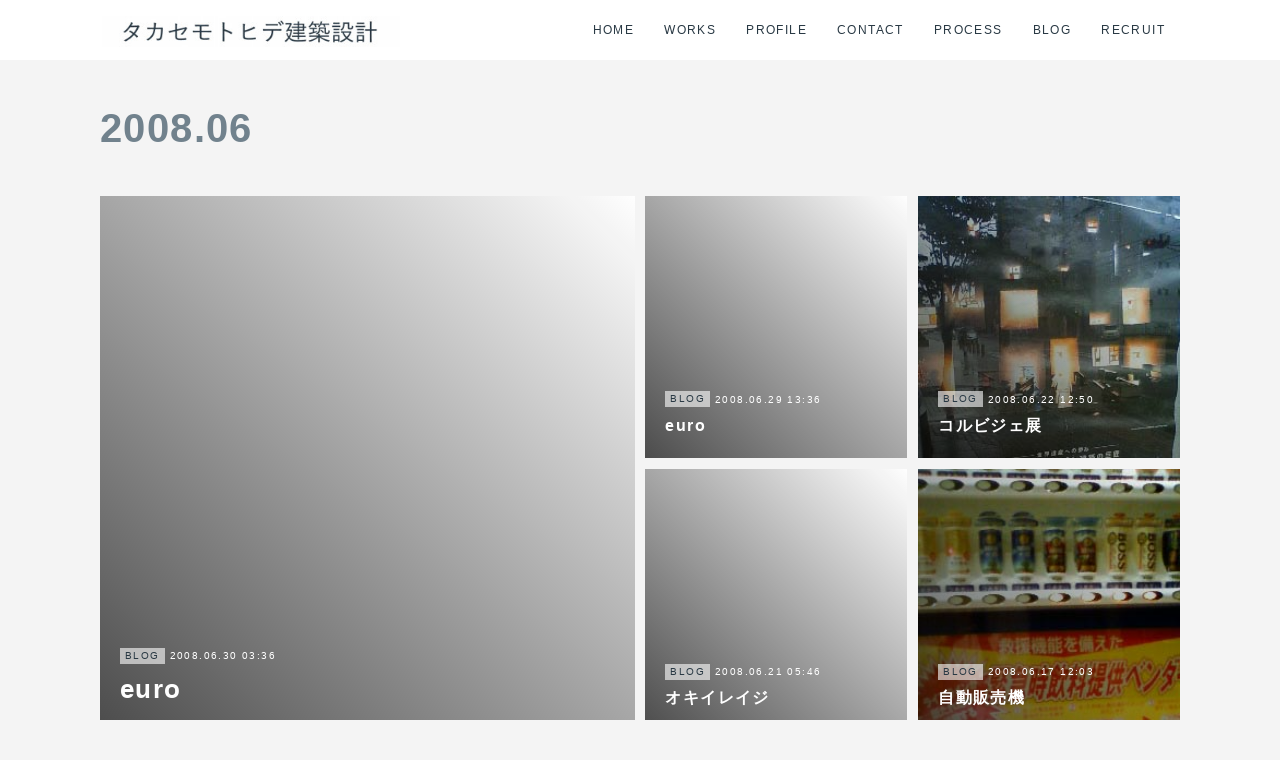

--- FILE ---
content_type: text/html; charset=utf-8
request_url: https://www.takasemo.com/posts/archives/2008/06
body_size: 10828
content:
<!doctype html>

            <html lang="ja" data-reactroot=""><head><meta charSet="UTF-8"/><meta http-equiv="X-UA-Compatible" content="IE=edge"/><meta name="viewport" content="width=device-width,user-scalable=no,initial-scale=1.0,minimum-scale=1.0,maximum-scale=1.0"/><title data-react-helmet="true">2008年06月の記事一覧 | タカセモトヒデ建築設計</title><link data-react-helmet="true" rel="canonical" href="https://www.takasemo.com/posts/archives/2008/06"/><meta name="description" content="2008年6月の一覧。euro - トーレスはやっ！やっぱりオランダVSスペインが見たかったなぁ・・・。"/><meta property="fb:app_id" content="522776621188656"/><meta property="og:url" content="https://www.takasemo.com/posts/archives/2008/06"/><meta property="og:type" content="website"/><meta property="og:title" content="2008年6月の記事"/><meta property="og:description" content="2008年6月の一覧。euro - トーレスはやっ！やっぱりオランダVSスペインが見たかったなぁ・・・。"/><meta property="og:image" content="https://cdn.amebaowndme.com/madrid-prd/madrid-web/images/sites/1197566/5b26f97c3769873814d9e2572ac18122_624e71d630bf1f500b3152d434e945dc.jpg"/><meta property="og:site_name" content="タカセモトヒデ建築設計"/><meta property="og:locale" content="ja_JP"/><meta name="twitter:card" content="summary"/><meta name="twitter:site" content="@amebaownd"/><meta name="twitter:title" content="2008年6月の記事 | タカセモトヒデ建築設計"/><meta name="twitter:description" content="2008年6月の一覧。euro - トーレスはやっ！やっぱりオランダVSスペインが見たかったなぁ・・・。"/><meta name="twitter:image" content="https://cdn.amebaowndme.com/madrid-prd/madrid-web/images/sites/1197566/4787c7ea33e93c543f01d7f6162eef98_62cc7dace48a2f6296c6487f4bbd057e.jpg"/><link rel="alternate" type="application/rss+xml" title="タカセモトヒデ建築設計" href="https://www.takasemo.com/rss.xml"/><link rel="alternate" type="application/atom+xml" title="タカセモトヒデ建築設計" href="https://www.takasemo.com/atom.xml"/><link rel="sitemap" type="application/xml" title="Sitemap" href="/sitemap.xml"/><link href="https://static.amebaowndme.com/madrid-frontend/css/user.min-a66be375c.css" rel="stylesheet" type="text/css"/><link href="https://static.amebaowndme.com/madrid-frontend/css/cell/index.min-a66be375c.css" rel="stylesheet" type="text/css"/><link rel="icon" href="https://cdn.amebaowndme.com/madrid-prd/madrid-web/images/sites/1197566/d2a3b87ccae143fa227a57fd7d760f1a_b7c66a5e450264010c9a6e6f216ce7e2.png?width=32&amp;height=32"/><link rel="apple-touch-icon" href="https://cdn.amebaowndme.com/madrid-prd/madrid-web/images/sites/1197566/d2a3b87ccae143fa227a57fd7d760f1a_b7c66a5e450264010c9a6e6f216ce7e2.png?width=180&amp;height=180"/><style id="site-colors" charSet="UTF-8">.u-nav-clr {
  color: #293944;
}
.u-nav-bdr-clr {
  border-color: #293944;
}
.u-nav-bg-clr {
  background-color: #ffffff;
}
.u-nav-bg-bdr-clr {
  border-color: #ffffff;
}
.u-site-clr {
  color: #293944;
}
.u-base-bg-clr {
  background-color: #f4f4f4;
}
.u-btn-clr {
  color: #ffffff;
}
.u-btn-clr:hover,
.u-btn-clr--active {
  color: rgba(255,255,255, 0.7);
}
.u-btn-clr--disabled,
.u-btn-clr:disabled {
  color: rgba(255,255,255, 0.5);
}
.u-btn-bdr-clr {
  border-color: #93a2ac;
}
.u-btn-bdr-clr:hover,
.u-btn-bdr-clr--active {
  border-color: rgba(147,162,172, 0.7);
}
.u-btn-bdr-clr--disabled,
.u-btn-bdr-clr:disabled {
  border-color: rgba(147,162,172, 0.5);
}
.u-btn-bg-clr {
  background-color: #93a2ac;
}
.u-btn-bg-clr:hover,
.u-btn-bg-clr--active {
  background-color: rgba(147,162,172, 0.7);
}
.u-btn-bg-clr--disabled,
.u-btn-bg-clr:disabled {
  background-color: rgba(147,162,172, 0.5);
}
.u-txt-clr {
  color: #293944;
}
.u-txt-clr--lv1 {
  color: rgba(41,57,68, 0.7);
}
.u-txt-clr--lv2 {
  color: rgba(41,57,68, 0.5);
}
.u-txt-clr--lv3 {
  color: rgba(41,57,68, 0.3);
}
.u-txt-bg-clr {
  background-color: #e9ebec;
}
.u-lnk-clr,
.u-clr-area a {
  color: #3096cd;
}
.u-lnk-clr:visited,
.u-clr-area a:visited {
  color: rgba(48,150,205, 0.7);
}
.u-lnk-clr:hover,
.u-clr-area a:hover {
  color: rgba(48,150,205, 0.5);
}
.u-ttl-blk-clr {
  color: #71828d;
}
.u-ttl-blk-bdr-clr {
  border-color: #71828d;
}
.u-ttl-blk-bdr-clr--lv1 {
  border-color: #e2e6e8;
}
.u-bdr-clr {
  border-color: #ccd5db;
}
.u-acnt-bdr-clr {
  border-color: #71828d;
}
.u-acnt-bg-clr {
  background-color: #71828d;
}
body {
  background-color: #f4f4f4;
}
blockquote {
  color: rgba(41,57,68, 0.7);
  border-left-color: #ccd5db;
};</style><style id="user-css" charSet="UTF-8">;</style><style media="screen and (max-width: 800px)" id="user-sp-css" charSet="UTF-8">;</style><script>
              (function(i,s,o,g,r,a,m){i['GoogleAnalyticsObject']=r;i[r]=i[r]||function(){
              (i[r].q=i[r].q||[]).push(arguments)},i[r].l=1*new Date();a=s.createElement(o),
              m=s.getElementsByTagName(o)[0];a.async=1;a.src=g;m.parentNode.insertBefore(a,m)
              })(window,document,'script','//www.google-analytics.com/analytics.js','ga');
            </script></head><body id="mdrd-a66be375c" class="u-txt-clr u-base-bg-clr theme-cell plan-premium hide-owndbar "><noscript><iframe src="//www.googletagmanager.com/ns.html?id=GTM-PXK9MM" height="0" width="0" style="display:none;visibility:hidden"></iframe></noscript><script>
            (function(w,d,s,l,i){w[l]=w[l]||[];w[l].push({'gtm.start':
            new Date().getTime(),event:'gtm.js'});var f=d.getElementsByTagName(s)[0],
            j=d.createElement(s),dl=l!='dataLayer'?'&l='+l:'';j.async=true;j.src=
            '//www.googletagmanager.com/gtm.js?id='+i+dl;f.parentNode.insertBefore(j,f);
            })(window,document, 'script', 'dataLayer', 'GTM-PXK9MM');
            </script><div id="content"><div class="page " data-reactroot=""><div class="page__outer"><div class="page__inner u-base-bg-clr"><div></div><header class="page__header header u-nav-bg-clr  "><div class="header__inner"><div class="header__site-info"><div class="header__logo"><div><img alt=""/></div></div></div><nav role="navigation" class="header__nav global-nav u-nav-bg-bdr-clr js-nav-overflow-criterion is-invisible"><ul class="global-nav__list "><li class="global-nav__item u-nav-bdr-clr js-nav-item "><a target="" class="u-nav-clr u-font" href="/">HOME</a></li><li class="global-nav__item u-nav-bdr-clr js-nav-item "><a target="" class="u-nav-clr u-font" href="/pages/4616688/page_202102041654">WORKS</a></li><li class="global-nav__item u-nav-bdr-clr js-nav-item "><a target="" class="u-nav-clr u-font" href="/pages/4616689/page_202102041654">PROFILE</a></li><li class="global-nav__item u-nav-bdr-clr js-nav-item "><a target="" class="u-nav-clr u-font" href="/pages/4616703/page_202102041656">CONTACT</a></li><li class="global-nav__item u-nav-bdr-clr js-nav-item "><a target="" class="u-nav-clr u-font" href="/pages/4616706/page_202102041656">PROCESS</a></li><li class="global-nav__item u-nav-bdr-clr js-nav-item "><a target="" class="u-nav-clr u-font" href="/pages/4616712/page_202102041657">BLOG</a></li><li class="global-nav__item u-nav-bdr-clr js-nav-item "><a target="" class="u-nav-clr u-font" href="/pages/6474380/page_202209211351">RECRUIT</a></li></ul></nav><div class="header__icon header-icon"><span class="header-icon__item u-nav-bdr-clr"></span><span class="header-icon__item u-nav-bdr-clr"></span></div></div></header><div></div><div class="page__container page-container"><div class="page-container-inner"><div class="page-container__main"><div role="main" class="page__main page__main--archive"><div class="grid grid--m"><div class="col1-1 col1-1--gtr-m column"><div class="block__outer"><div><div class="heading-lv1 u-font u-ttl-blk-bdr-clr"><h1 class="heading-lv1__text u-ttl-blk-clr">2008<!-- -->.<!-- -->06</h1></div></div></div></div></div><div class="grid grid--m"><div class="col1-1 col1-1--gtr-m column"><div class="block__outer"><div class="blog-list blog-list--main blog-list--grid blog-list--recent"><article class="blog-item--index0 blog-list__item blog-item"><a class="blog-item__inner" href="/posts/15315422"><div><div><div class="blog-item__img-inner u-nav-bg-clr"></div></div></div><div class="blog-item__body blog-body"><div class="blog-item__category blog-category u-txt-clr"><span>BLOG</span></div><div class="blog-item__date-outer"><time class="blog-item__date blog-date u-txt-clr" dateTime="2008-06-30T03:36:16Z">2008.06.30 03:36</time></div><div class="blog-item__title blog-title"><div class="blog-title__text u-txt-clr"><div>euro</div></div></div></div></a></article><article class="blog-item--index1 blog-list__item blog-item"><a class="blog-item__inner" href="/posts/15315421"><div><div><div class="blog-item__img-inner u-nav-bg-clr"></div></div></div><div class="blog-item__body blog-body"><div class="blog-item__category blog-category u-txt-clr"><span>BLOG</span></div><div class="blog-item__date-outer"><time class="blog-item__date blog-date u-txt-clr" dateTime="2008-06-29T13:36:46Z">2008.06.29 13:36</time></div><div class="blog-item__title blog-title"><div class="blog-title__text u-txt-clr"><div>euro</div></div></div></div></a></article><article class="blog-item--index2 blog-list__item blog-item"><a class="blog-item__inner" href="/posts/15315420"><div class="blog-item__img"><div><div><div><img alt=""/></div></div></div></div><div class="blog-item__body blog-body"><div class="blog-item__category blog-category u-txt-clr"><span>BLOG</span></div><div class="blog-item__date-outer"><time class="blog-item__date blog-date u-txt-clr" dateTime="2008-06-22T12:50:04Z">2008.06.22 12:50</time></div><div class="blog-item__title blog-title"><div class="blog-title__text u-txt-clr"><div>コルビジェ展</div></div></div></div></a></article><article class="blog-item--index3 blog-list__item blog-item"><a class="blog-item__inner" href="/posts/15315418"><div><div><div class="blog-item__img-inner u-nav-bg-clr"></div></div></div><div class="blog-item__body blog-body"><div class="blog-item__category blog-category u-txt-clr"><span>BLOG</span></div><div class="blog-item__date-outer"><time class="blog-item__date blog-date u-txt-clr" dateTime="2008-06-21T05:46:36Z">2008.06.21 05:46</time></div><div class="blog-item__title blog-title"><div class="blog-title__text u-txt-clr"><div>オキイレイジ</div></div></div></div></a></article><article class="blog-item--index4 blog-list__item blog-item"><a class="blog-item__inner" href="/posts/15315416"><div class="blog-item__img"><div><div><div><img alt=""/></div></div></div></div><div class="blog-item__body blog-body"><div class="blog-item__category blog-category u-txt-clr"><span>BLOG</span></div><div class="blog-item__date-outer"><time class="blog-item__date blog-date u-txt-clr" dateTime="2008-06-17T12:03:40Z">2008.06.17 12:03</time></div><div class="blog-item__title blog-title"><div class="blog-title__text u-txt-clr"><div>自動販売機</div></div></div></div></a></article><article class="blog-item--index5 blog-list__item blog-item"><a class="blog-item__inner" href="/posts/15315413"><div><div><div class="blog-item__img-inner u-nav-bg-clr"></div></div></div><div class="blog-item__body blog-body"><div class="blog-item__category blog-category u-txt-clr"><span>BLOG</span></div><div class="blog-item__date-outer"><time class="blog-item__date blog-date u-txt-clr" dateTime="2008-06-14T09:24:47Z">2008.06.14 09:24</time></div><div class="blog-item__title blog-title"><div class="blog-title__text u-txt-clr"><div>木造塾</div></div></div></div></a></article><article class="blog-item--index6 blog-list__item blog-item"><a class="blog-item__inner" href="/posts/15315411"><div class="blog-item__img"><div><div><div><img alt=""/></div></div></div></div><div class="blog-item__body blog-body"><div class="blog-item__category blog-category u-txt-clr"><span>BLOG</span></div><div class="blog-item__date-outer"><time class="blog-item__date blog-date u-txt-clr" dateTime="2008-06-08T14:07:50Z">2008.06.08 14:07</time></div><div class="blog-item__title blog-title"><div class="blog-title__text u-txt-clr"><div>フットサル</div></div></div></div></a></article><article class="blog-item--index7 blog-list__item blog-item"><a class="blog-item__inner" href="/posts/15315410"><div><div><div class="blog-item__img-inner u-nav-bg-clr"></div></div></div><div class="blog-item__body blog-body"><div class="blog-item__category blog-category u-txt-clr"><span>BLOG</span></div><div class="blog-item__date-outer"><time class="blog-item__date blog-date u-txt-clr" dateTime="2008-06-01T13:34:32Z">2008.06.01 13:34</time></div><div class="blog-item__title blog-title"><div class="blog-title__text u-txt-clr"><div>電車</div></div></div></div></a></article><div></div></div></div></div></div></div></div></div></div><footer role="contentinfo" class="page__footer footer" style="opacity:1 !important;visibility:visible !important;text-indent:0 !important;overflow:visible !important;position:static !important"><div class="footer__inner u-bdr-clr " style="opacity:1 !important;visibility:visible !important;text-indent:0 !important;overflow:visible !important;display:block !important;transform:none !important"><div class="footer__item u-bdr-clr" style="opacity:1 !important;visibility:visible !important;text-indent:0 !important;overflow:visible !important;display:block !important;transform:none !important"><p class="footer__copyright u-font"><small class="u-txt-clr u-txt-clr--lv2 u-font" style="color:rgba(41,57,68, 0.5) !important">Copyright © <!-- -->2026<!-- --> <!-- -->タカセモトヒデ建築設計<!-- -->.</small></p></div></div></footer></div></div><div class="toast"></div></div></div><script charSet="UTF-8">window.mdrdEnv="prd";</script><script charSet="UTF-8">window.INITIAL_STATE={"authenticate":{"authCheckCompleted":false,"isAuthorized":false},"blogPostReblogs":{},"category":{},"currentSite":{"fetching":false,"status":null,"site":{}},"shopCategory":{},"categories":{},"notifications":{},"page":{},"paginationTitle":{},"postArchives":{},"postComments":{"submitting":false,"postStatus":null},"postDetail":{},"postList":{"postList-limit:12-page:1-siteId:1197566-yearMonth:200806":{"fetching":false,"loaded":true,"meta":{"code":200,"pagination":{"total":8,"offset":0,"limit":12,"cursors":{"after":"","before":""},"page":1}},"data":[{"id":"15315422","userId":"1399525","siteId":"1197566","status":"publish","title":"euro","contents":[{"type":"text","format":"html","value":"\u003Cdiv\u003Eトーレスはやっ！\u003Cbr\u003E\u003Cbr\u003E\u003Cbr\u003EやっぱりオランダVSスペインが見たかったなぁ・・・。\u003C\u002Fdiv\u003E"}],"urlPath":"","publishedUrl":"https:\u002F\u002Fwww.takasemo.com\u002Fposts\u002F15315422","ogpDescription":"","ogpImageUrl":"","contentFiltered":"","viewCount":0,"commentCount":0,"reblogCount":0,"prevBlogPost":{"id":"0","title":"","summary":"","imageUrl":"","publishedAt":"0001-01-01T00:00:00Z"},"nextBlogPost":{"id":"0","title":"","summary":"","imageUrl":"","publishedAt":"0001-01-01T00:00:00Z"},"rebloggedPost":false,"blogCategories":[{"id":"4228849","siteId":"1197566","label":"BLOG","publishedCount":1578,"createdAt":"2021-03-05T03:14:20Z","updatedAt":"2026-01-15T10:06:06Z"}],"user":{"id":"1399525","nickname":"C lab Ownd用","description":"","official":false,"photoUrl":"https:\u002F\u002Fprofile-api.ameba.jp\u002Fv2\u002Fas\u002Fiae691d4ed633006eb46b8165ad6eb0093945526\u002FprofileImage?cat=300","followingCount":1,"createdAt":"2021-02-04T07:14:35Z","updatedAt":"2026-01-15T09:43:16Z"},"updateUser":{"id":"1399525","nickname":"C lab Ownd用","description":"","official":false,"photoUrl":"https:\u002F\u002Fprofile-api.ameba.jp\u002Fv2\u002Fas\u002Fiae691d4ed633006eb46b8165ad6eb0093945526\u002FprofileImage?cat=300","followingCount":1,"createdAt":"2021-02-04T07:14:35Z","updatedAt":"2026-01-15T09:43:16Z"},"comments":{"pagination":{"total":0,"offset":0,"limit":0,"cursors":{"after":"","before":""}},"data":[]},"publishedAt":"2008-06-30T03:36:16Z","createdAt":"2021-03-05T02:32:38Z","updatedAt":"2021-03-08T04:10:54Z","version":2},{"id":"15315421","userId":"1399525","siteId":"1197566","status":"publish","title":"euro","contents":[{"type":"text","format":"html","value":"\u003Cdiv\u003Eeuroは今晩いよいよ決勝ですね。\u003Cbr\u003E\u003Cbr\u003E\u003Cbr\u003E2000年のオランダ大会からeuroの魅力にハマり、2004、2008と見続けています。\u003Cbr\u003E\u003Cbr\u003E\u003Cbr\u003E\u003Cbr\u003Eオランダのきれいなサッカーが大好きで、\u003Cbr\u003E\u003Cbr\u003E\u003Cbr\u003Eオランダを毎回応援し続けています。\u003Cbr\u003E\u003Cbr\u003E\u003Cbr\u003E2000年のまさかのPK連続失敗・・・。\u003Cbr\u003E\u003Cbr\u003E\u003Cbr\u003E2004年のチェコ戦の打ち合い・・・。\u003Cbr\u003E\u003Cbr\u003E\u003Cbr\u003Eオランダの試合はいつ見ても楽しいですね。。\u003Cbr\u003E\u003Cbr\u003E\u003Cbr\u003E\u003Cbr\u003E\u003Cbr\u003E今年はグループリーグで爆発したので、もしかしたら優勝？？と思ってましたが残念でした。。。\u003Cbr\u003E\u003Cbr\u003E\u003Cbr\u003E\u003Cbr\u003E\u003Cbr\u003E\u003Cbr\u003E\u003Cbr\u003E決勝はドイツvsスペイン。\u003Cbr\u003E\u003Cbr\u003E\u003Cbr\u003E意外そうで納得の組み合わせ。\u003Cbr\u003E\u003Cbr\u003E\u003Cbr\u003E\u003Cbr\u003E\u003Cbr\u003E心情的にはやっぱりスペインを応援したくなりますね。\u003Cbr\u003E\u003Cbr\u003E\u003Cbr\u003Eセスクファブレガスのブレイクに期待です。。。\u003Cbr\u003E\u003Cbr\u003E\u003Cbr\u003ETake It To the NEXT LEVEL!!\u003C\u002Fdiv\u003E"}],"urlPath":"","publishedUrl":"https:\u002F\u002Fwww.takasemo.com\u002Fposts\u002F15315421","ogpDescription":"","ogpImageUrl":"","contentFiltered":"","viewCount":0,"commentCount":0,"reblogCount":0,"prevBlogPost":{"id":"0","title":"","summary":"","imageUrl":"","publishedAt":"0001-01-01T00:00:00Z"},"nextBlogPost":{"id":"0","title":"","summary":"","imageUrl":"","publishedAt":"0001-01-01T00:00:00Z"},"rebloggedPost":false,"blogCategories":[{"id":"4228849","siteId":"1197566","label":"BLOG","publishedCount":1578,"createdAt":"2021-03-05T03:14:20Z","updatedAt":"2026-01-15T10:06:06Z"}],"user":{"id":"1399525","nickname":"C lab Ownd用","description":"","official":false,"photoUrl":"https:\u002F\u002Fprofile-api.ameba.jp\u002Fv2\u002Fas\u002Fiae691d4ed633006eb46b8165ad6eb0093945526\u002FprofileImage?cat=300","followingCount":1,"createdAt":"2021-02-04T07:14:35Z","updatedAt":"2026-01-15T09:43:16Z"},"updateUser":{"id":"1399525","nickname":"C lab Ownd用","description":"","official":false,"photoUrl":"https:\u002F\u002Fprofile-api.ameba.jp\u002Fv2\u002Fas\u002Fiae691d4ed633006eb46b8165ad6eb0093945526\u002FprofileImage?cat=300","followingCount":1,"createdAt":"2021-02-04T07:14:35Z","updatedAt":"2026-01-15T09:43:16Z"},"comments":{"pagination":{"total":0,"offset":0,"limit":0,"cursors":{"after":"","before":""}},"data":[]},"publishedAt":"2008-06-29T13:36:46Z","createdAt":"2021-03-05T02:32:38Z","updatedAt":"2021-03-08T04:11:02Z","version":2},{"id":"15315420","userId":"1399525","siteId":"1197566","status":"publish","title":"コルビジェ展","contents":[{"type":"image","fit":false,"scale":0,"align":"center","url":"https:\u002F\u002Fcdn.amebaowndme.com\u002Fmadrid-prd\u002Fmadrid-web\u002Fimages\u002Fsites\u002F1197566\u002Fb35affedc7811fd429b033e2ec084456_9e11009456e67295af4cb4d71a17fb06.jpg","link":"","width":240,"height":327,"target":"_self"},{"type":"text","format":"html","value":"\u003Cdiv\u003E四日市美術館で開催されているコルビジェ展に行って来た。\u003Cbr\u003E\u003Cbr\u003E\u003Cbr\u003E去年、森美術館で行われたコルビジェ展に行っていたのであまり期待はしていなかったが、\u003Cbr\u003E\u003Cbr\u003E\u003Cbr\u003E教会建築(ロンシャン･ラトゥーレット･フェルミ二)に重きをおいた展示だったので\u003Cbr\u003E\u003Cbr\u003E\u003Cbr\u003E新鮮味があった。。\u003Cbr\u003E\u003Cbr\u003E\u003Cbr\u003E絵画、ドローイングもかなりの枚数展示されていた。。\u003Cbr\u003E\u003Cbr\u003E\u003Cbr\u003E地方の美術館にしてはかなりのクオリティだったと思う。。\u003Cbr\u003E\u003Cbr\u003E\u003Cbr\u003E\u003Cbr\u003E\u003Cbr\u003E\u003Cbr\u003E\u003Cbr\u003E一通り見終わって１階のショップに行ったら、所長にばったりあった。。\u003Cbr\u003E\u003Cbr\u003E\u003Cbr\u003E\u003Cbr\u003Eなかなか事務所に行けていなかったので、簡単に近況報告し、\u003Cbr\u003E\u003Cbr\u003E\u003Cbr\u003E\u003Cbr\u003E貴重なアドバイスもいただいた。。\u003Cbr\u003E\u003Cbr\u003E\u003Cbr\u003E\u003Cbr\u003E\u003Cbr\u003E・・・以前までの所長とスタッフの会話ではないのが、少し恥ずかしかった。。。\u003C\u002Fdiv\u003E"}],"urlPath":"","publishedUrl":"https:\u002F\u002Fwww.takasemo.com\u002Fposts\u002F15315420","ogpDescription":"","ogpImageUrl":"","contentFiltered":"","viewCount":0,"commentCount":0,"reblogCount":0,"prevBlogPost":{"id":"0","title":"","summary":"","imageUrl":"","publishedAt":"0001-01-01T00:00:00Z"},"nextBlogPost":{"id":"0","title":"","summary":"","imageUrl":"","publishedAt":"0001-01-01T00:00:00Z"},"rebloggedPost":false,"blogCategories":[{"id":"4228849","siteId":"1197566","label":"BLOG","publishedCount":1578,"createdAt":"2021-03-05T03:14:20Z","updatedAt":"2026-01-15T10:06:06Z"}],"user":{"id":"1399525","nickname":"C lab Ownd用","description":"","official":false,"photoUrl":"https:\u002F\u002Fprofile-api.ameba.jp\u002Fv2\u002Fas\u002Fiae691d4ed633006eb46b8165ad6eb0093945526\u002FprofileImage?cat=300","followingCount":1,"createdAt":"2021-02-04T07:14:35Z","updatedAt":"2026-01-15T09:43:16Z"},"updateUser":{"id":"1399525","nickname":"C lab Ownd用","description":"","official":false,"photoUrl":"https:\u002F\u002Fprofile-api.ameba.jp\u002Fv2\u002Fas\u002Fiae691d4ed633006eb46b8165ad6eb0093945526\u002FprofileImage?cat=300","followingCount":1,"createdAt":"2021-02-04T07:14:35Z","updatedAt":"2026-01-15T09:43:16Z"},"comments":{"pagination":{"total":0,"offset":0,"limit":0,"cursors":{"after":"","before":""}},"data":[]},"publishedAt":"2008-06-22T12:50:04Z","createdAt":"2021-03-05T02:32:38Z","updatedAt":"2021-03-08T04:11:10Z","version":2},{"id":"15315418","userId":"1399525","siteId":"1197566","status":"publish","title":"オキイレイジ","contents":[{"type":"text","format":"html","value":"\u003Cdiv\u003E今日はとっても私的な内容ですが、\u003Cbr\u003E\u003Cbr\u003E\u003Cbr\u003E元cymbalsのリーダー、オキイレイジが8月にアルバムを出すそうです。\u003Cbr\u003E\u003Cbr\u003E\u003Cbr\u003Ecymbalsは大学のときにどっぷりはまったバンドで、\u003Cbr\u003E\u003Cbr\u003E\u003Cbr\u003Eどれくらいどっぷりだったかというと\u003Cbr\u003E\u003Cbr\u003E\u003Cbr\u003E名古屋公演の翌日に大阪公演にも行くほどどっぷりでした。\u003Cbr\u003E\u003Cbr\u003E\u003Cbr\u003E名古屋公演で名物だったダイブする女性には、よく肩を貸してあげていました。\u003Cbr\u003E\u003Cbr\u003E\u003Cbr\u003E解散ライブには会社を休んでいきました。。\u003Cbr\u003E\u003Cbr\u003E\u003Cbr\u003E\u003Cbr\u003E\u003Cbr\u003Eオキイさんの音と土岐さんの声がとにかく好きでした。。\u003Cbr\u003E\u003Cbr\u003E\u003Cbr\u003E\u003Cbr\u003E\u003Cbr\u003E・・・ちなみに好きな女性のタイプは土岐さんです・・・\u003Cbr\u003E\u003Cbr\u003E\u003Cbr\u003E\u003Cbr\u003E\u003Cbr\u003Eオキイさんの新曲を視聴しましたが、\u003Cbr\u003E\u003Cbr\u003E\u003Cbr\u003E変わらぬ感じがうれしかった。。\u003Cbr\u003E\u003Cbr\u003E\u003Cbr\u003Eいつか再結成してほしいな☆\u003C\u002Fdiv\u003E"}],"urlPath":"","publishedUrl":"https:\u002F\u002Fwww.takasemo.com\u002Fposts\u002F15315418","ogpDescription":"","ogpImageUrl":"","contentFiltered":"","viewCount":0,"commentCount":0,"reblogCount":0,"prevBlogPost":{"id":"0","title":"","summary":"","imageUrl":"","publishedAt":"0001-01-01T00:00:00Z"},"nextBlogPost":{"id":"0","title":"","summary":"","imageUrl":"","publishedAt":"0001-01-01T00:00:00Z"},"rebloggedPost":false,"blogCategories":[{"id":"4228849","siteId":"1197566","label":"BLOG","publishedCount":1578,"createdAt":"2021-03-05T03:14:20Z","updatedAt":"2026-01-15T10:06:06Z"}],"user":{"id":"1399525","nickname":"C lab Ownd用","description":"","official":false,"photoUrl":"https:\u002F\u002Fprofile-api.ameba.jp\u002Fv2\u002Fas\u002Fiae691d4ed633006eb46b8165ad6eb0093945526\u002FprofileImage?cat=300","followingCount":1,"createdAt":"2021-02-04T07:14:35Z","updatedAt":"2026-01-15T09:43:16Z"},"updateUser":{"id":"1399525","nickname":"C lab Ownd用","description":"","official":false,"photoUrl":"https:\u002F\u002Fprofile-api.ameba.jp\u002Fv2\u002Fas\u002Fiae691d4ed633006eb46b8165ad6eb0093945526\u002FprofileImage?cat=300","followingCount":1,"createdAt":"2021-02-04T07:14:35Z","updatedAt":"2026-01-15T09:43:16Z"},"comments":{"pagination":{"total":0,"offset":0,"limit":0,"cursors":{"after":"","before":""}},"data":[]},"publishedAt":"2008-06-21T05:46:36Z","createdAt":"2021-03-05T02:32:38Z","updatedAt":"2021-03-08T04:11:25Z","version":2},{"id":"15315416","userId":"1399525","siteId":"1197566","status":"publish","title":"自動販売機","contents":[{"type":"image","fit":false,"scale":0,"align":"center","url":"https:\u002F\u002Fcdn.amebaowndme.com\u002Fmadrid-prd\u002Fmadrid-web\u002Fimages\u002Fsites\u002F1197566\u002F3cb48ea37f252cfba4855dc6381f7b24_5641aea4fe3d9f8c3fb0018e5930e5f2.jpg","link":"","width":240,"height":305,"target":"_self"},{"type":"text","format":"html","value":"\u003Cdiv\u003E仕事で四日市に行ったら、こんな自動販売機を見つけました。\u003Cbr\u003E\u003Cbr\u003E\u003Cbr\u003E災害時にロックを解除するとジュースが取り出せるようです。\u003Cbr\u003E\u003Cbr\u003E\u003Cbr\u003E\u003Cbr\u003E\u003Cbr\u003E\u003Cbr\u003E東北で大規模な地震がありましたが、\u003Cbr\u003E\u003Cbr\u003E\u003Cbr\u003E地球の圧倒的なエネルギーに\u003Cbr\u003E\u003Cbr\u003E\u003Cbr\u003E人間の無力さを感じてしまいました。。。\u003Cbr\u003E\u003Cbr\u003E\u003Cbr\u003E\u003Cbr\u003E\u003Cbr\u003E\u003Cbr\u003E・・・が、\u003Cbr\u003E\u003Cbr\u003E\u003Cbr\u003E東海地方には阪神を越える規模のものが来ると言われています。\u003Cbr\u003E\u003Cbr\u003E\u003Cbr\u003Eできる準備はしておかなくてはなりませんね。。。\u003C\u002Fdiv\u003E"}],"urlPath":"","publishedUrl":"https:\u002F\u002Fwww.takasemo.com\u002Fposts\u002F15315416","ogpDescription":"","ogpImageUrl":"","contentFiltered":"","viewCount":0,"commentCount":0,"reblogCount":0,"prevBlogPost":{"id":"0","title":"","summary":"","imageUrl":"","publishedAt":"0001-01-01T00:00:00Z"},"nextBlogPost":{"id":"0","title":"","summary":"","imageUrl":"","publishedAt":"0001-01-01T00:00:00Z"},"rebloggedPost":false,"blogCategories":[{"id":"4228849","siteId":"1197566","label":"BLOG","publishedCount":1578,"createdAt":"2021-03-05T03:14:20Z","updatedAt":"2026-01-15T10:06:06Z"}],"user":{"id":"1399525","nickname":"C lab Ownd用","description":"","official":false,"photoUrl":"https:\u002F\u002Fprofile-api.ameba.jp\u002Fv2\u002Fas\u002Fiae691d4ed633006eb46b8165ad6eb0093945526\u002FprofileImage?cat=300","followingCount":1,"createdAt":"2021-02-04T07:14:35Z","updatedAt":"2026-01-15T09:43:16Z"},"updateUser":{"id":"1399525","nickname":"C lab Ownd用","description":"","official":false,"photoUrl":"https:\u002F\u002Fprofile-api.ameba.jp\u002Fv2\u002Fas\u002Fiae691d4ed633006eb46b8165ad6eb0093945526\u002FprofileImage?cat=300","followingCount":1,"createdAt":"2021-02-04T07:14:35Z","updatedAt":"2026-01-15T09:43:16Z"},"comments":{"pagination":{"total":0,"offset":0,"limit":0,"cursors":{"after":"","before":""}},"data":[]},"publishedAt":"2008-06-17T12:03:40Z","createdAt":"2021-03-05T02:32:38Z","updatedAt":"2021-03-08T04:11:32Z","version":2},{"id":"15315413","userId":"1399525","siteId":"1197566","status":"publish","title":"木造塾","contents":[{"type":"text","format":"html","value":"\u003Cdiv\u003E今日は三重建築士会主催の｢木造塾｣に参加してきました。\u003Cbr\u003E\u003Cbr\u003E\u003Cbr\u003E｢木造塾｣は在来工法を勉強しなおして、より強い軸組みを\u003Cbr\u003E\u003Cbr\u003E\u003Cbr\u003E計画しましょうという趣旨で、建築家や工務店や大工が参加している勉強会です。。\u003Cbr\u003E\u003Cbr\u003E\u003Cbr\u003E会場は松阪のウッドピアで行われました。。\u003Cbr\u003E\u003Cbr\u003E\u003Cbr\u003E\u003Cbr\u003E松阪牛で有名な松阪ですが、\u003Cbr\u003E\u003Cbr\u003E\u003Cbr\u003E飯高や尾鷲といった県内の木材産地から道路のアクセスがよいため\u003Cbr\u003E\u003Cbr\u003E\u003Cbr\u003Eこの地方における木材の集積地となっています。\u003Cbr\u003E\u003Cbr\u003E\u003Cbr\u003E\u003Cbr\u003E\u003Cbr\u003E\u003Cbr\u003E会場のウッドピアは松阪森林組合の？？で\u003Cbr\u003E\u003Cbr\u003E\u003Cbr\u003Eこんな山奥にドデカい工場がたくさんあって\u003Cbr\u003E\u003Cbr\u003E\u003Cbr\u003E驚きでした。。。\u003Cbr\u003E\u003Cbr\u003E\u003Cbr\u003E\u003Cbr\u003E会場の隣では子供の木工教室が開かれていて、\u003Cbr\u003E\u003Cbr\u003E\u003Cbr\u003E一応、活気はありましたが・・・\u003Cbr\u003E\u003Cbr\u003E\u003Cbr\u003E\u003Cbr\u003E\u003Cbr\u003E\u003Cbr\u003E\u003Cbr\u003E\u003Cbr\u003E外国産の安い木材に押されがちな、日本の木材ですが\u003Cbr\u003E\u003Cbr\u003E\u003Cbr\u003Eこの木造塾を通して、木材を勉強しなおし\u003Cbr\u003E\u003Cbr\u003E\u003Cbr\u003E地産地消でエコな国産材（三重県材）を極力使っていきたいと思います。。\u003Cbr\u003E\u003Cbr\u003E\u003Cbr\u003E\u003Cbr\u003E\u003Cbr\u003E\u003Cbr\u003E全体からすると小さなことかもしれませんが\u003Cbr\u003E\u003Cbr\u003E\u003Cbr\u003E林業が活気を取り戻し、山に人の管理が行き届き、\u003Cbr\u003E\u003Cbr\u003E\u003Cbr\u003E死んだ山がよみがえることを願います。。。\u003C\u002Fdiv\u003E"}],"urlPath":"","publishedUrl":"https:\u002F\u002Fwww.takasemo.com\u002Fposts\u002F15315413","ogpDescription":"","ogpImageUrl":"","contentFiltered":"","viewCount":0,"commentCount":0,"reblogCount":0,"prevBlogPost":{"id":"0","title":"","summary":"","imageUrl":"","publishedAt":"0001-01-01T00:00:00Z"},"nextBlogPost":{"id":"0","title":"","summary":"","imageUrl":"","publishedAt":"0001-01-01T00:00:00Z"},"rebloggedPost":false,"blogCategories":[{"id":"4228849","siteId":"1197566","label":"BLOG","publishedCount":1578,"createdAt":"2021-03-05T03:14:20Z","updatedAt":"2026-01-15T10:06:06Z"}],"user":{"id":"1399525","nickname":"C lab Ownd用","description":"","official":false,"photoUrl":"https:\u002F\u002Fprofile-api.ameba.jp\u002Fv2\u002Fas\u002Fiae691d4ed633006eb46b8165ad6eb0093945526\u002FprofileImage?cat=300","followingCount":1,"createdAt":"2021-02-04T07:14:35Z","updatedAt":"2026-01-15T09:43:16Z"},"updateUser":{"id":"1399525","nickname":"C lab Ownd用","description":"","official":false,"photoUrl":"https:\u002F\u002Fprofile-api.ameba.jp\u002Fv2\u002Fas\u002Fiae691d4ed633006eb46b8165ad6eb0093945526\u002FprofileImage?cat=300","followingCount":1,"createdAt":"2021-02-04T07:14:35Z","updatedAt":"2026-01-15T09:43:16Z"},"comments":{"pagination":{"total":0,"offset":0,"limit":0,"cursors":{"after":"","before":""}},"data":[]},"publishedAt":"2008-06-14T09:24:47Z","createdAt":"2021-03-05T02:32:37Z","updatedAt":"2021-03-08T04:11:41Z","version":2},{"id":"15315411","userId":"1399525","siteId":"1197566","status":"publish","title":"フットサル","contents":[{"type":"image","fit":false,"scale":0,"align":"center","url":"https:\u002F\u002Fcdn.amebaowndme.com\u002Fmadrid-prd\u002Fmadrid-web\u002Fimages\u002Fsites\u002F1197566\u002Ff25177cf05fd510d3ab9c99b50767873_5b691f3cb03c3a1f9d4aff8addaea1d0.jpg","link":"","width":240,"height":191,"target":"_self"},{"type":"text","format":"html","value":"\u003Cdiv\u003E今日は1ヶ月ぶり？にフットサルをやった。\u003Cbr\u003E\u003Cbr\u003E\u003Cbr\u003E高校時代はサッカーをやっていたが、簡単に、はたくタイプのプレースタイルだったので\u003Cbr\u003E\u003Cbr\u003E\u003Cbr\u003Eボールをこねこねしてテクニックを使うフットサルには苦手意識があった。。\u003Cbr\u003E\u003Cbr\u003E\u003Cbr\u003E\u003Cbr\u003E\u003Cbr\u003E\u003Cbr\u003E月に数回しか参加してないが、へたなドリブルを繰り返し、こねこねを繰り返ししていたら、\u003Cbr\u003E\u003Cbr\u003E\u003Cbr\u003Eこの年になってテクニックが上達してきた気がする。\u003Cbr\u003E\u003Cbr\u003E\u003Cbr\u003E・・・これは高校時代には味わえなかった充実感である・・・\u003Cbr\u003E\u003Cbr\u003E\u003Cbr\u003E\u003Cbr\u003E\u003Cbr\u003E\u003Cbr\u003Eうまくなった気がすると、次は試合してみたくなるものだ。\u003Cbr\u003E\u003Cbr\u003E\u003Cbr\u003EAカップにチャレンジしてみようか。。。\u003Cbr\u003E\u003Cbr\u003E\u003Cbr\u003E\u003Cbr\u003E☆伊勢市周辺で水曜夜or日曜夜に試合してくれる方、募集してます☆\u003Cbr\u003E\u003Cbr\u003E　注)あくまでも楽しく試合したいので本気の方はご遠慮ください。\u003C\u002Fdiv\u003E"}],"urlPath":"","publishedUrl":"https:\u002F\u002Fwww.takasemo.com\u002Fposts\u002F15315411","ogpDescription":"","ogpImageUrl":"","contentFiltered":"","viewCount":0,"commentCount":0,"reblogCount":0,"prevBlogPost":{"id":"0","title":"","summary":"","imageUrl":"","publishedAt":"0001-01-01T00:00:00Z"},"nextBlogPost":{"id":"0","title":"","summary":"","imageUrl":"","publishedAt":"0001-01-01T00:00:00Z"},"rebloggedPost":false,"blogCategories":[{"id":"4228849","siteId":"1197566","label":"BLOG","publishedCount":1578,"createdAt":"2021-03-05T03:14:20Z","updatedAt":"2026-01-15T10:06:06Z"}],"user":{"id":"1399525","nickname":"C lab Ownd用","description":"","official":false,"photoUrl":"https:\u002F\u002Fprofile-api.ameba.jp\u002Fv2\u002Fas\u002Fiae691d4ed633006eb46b8165ad6eb0093945526\u002FprofileImage?cat=300","followingCount":1,"createdAt":"2021-02-04T07:14:35Z","updatedAt":"2026-01-15T09:43:16Z"},"updateUser":{"id":"1399525","nickname":"C lab Ownd用","description":"","official":false,"photoUrl":"https:\u002F\u002Fprofile-api.ameba.jp\u002Fv2\u002Fas\u002Fiae691d4ed633006eb46b8165ad6eb0093945526\u002FprofileImage?cat=300","followingCount":1,"createdAt":"2021-02-04T07:14:35Z","updatedAt":"2026-01-15T09:43:16Z"},"comments":{"pagination":{"total":0,"offset":0,"limit":0,"cursors":{"after":"","before":""}},"data":[]},"publishedAt":"2008-06-08T14:07:50Z","createdAt":"2021-03-05T02:32:37Z","updatedAt":"2021-03-08T04:11:49Z","version":2},{"id":"15315410","userId":"1399525","siteId":"1197566","status":"publish","title":"電車","contents":[{"type":"text","format":"html","value":"\u003Cdiv\u003E今日の仕事は四日市駅近くだったので近鉄を利用した。\u003Cbr\u003E\u003Cbr\u003E\u003Cbr\u003E\u003Cbr\u003E帰りのことだが、踏み切り事故の影響でダイヤがみだれていた。。\u003Cbr\u003E\u003Cbr\u003E\u003Cbr\u003E通常なら1時間ちょいで帰れるはずが、進んでは停まり、進んでは停まりを繰り返し\u003Cbr\u003E\u003Cbr\u003E\u003Cbr\u003E結局、3時間かかってしまった。\u003Cbr\u003E\u003Cbr\u003E\u003Cbr\u003E\u003Cbr\u003E\u003Cbr\u003E東京なら私鉄や地下鉄で振り替え輸送ができるんだろうが、三重県では近鉄とJRだけである。\u003Cbr\u003E\u003Cbr\u003E\u003Cbr\u003EしかもJRは、一日の本数が指で数えられるほどしか走ってない。\u003Cbr\u003E\u003Cbr\u003E\u003Cbr\u003E久しぶりに田舎の不自由を感じた。。\u003Cbr\u003E\u003Cbr\u003E\u003Cbr\u003E\u003Cbr\u003E\u003Cbr\u003E\u003Cbr\u003Eそういえば、動かない車内でだれもカリカリしださなかったような気がする。。\u003Cbr\u003E\u003Cbr\u003E\u003Cbr\u003E\u003Cbr\u003E\u003Cbr\u003E\u003Cbr\u003E温厚で、のんびり屋・・・たいした県民性である。。\u003C\u002Fdiv\u003E"}],"urlPath":"","publishedUrl":"https:\u002F\u002Fwww.takasemo.com\u002Fposts\u002F15315410","ogpDescription":"","ogpImageUrl":"","contentFiltered":"","viewCount":0,"commentCount":0,"reblogCount":0,"prevBlogPost":{"id":"0","title":"","summary":"","imageUrl":"","publishedAt":"0001-01-01T00:00:00Z"},"nextBlogPost":{"id":"0","title":"","summary":"","imageUrl":"","publishedAt":"0001-01-01T00:00:00Z"},"rebloggedPost":false,"blogCategories":[{"id":"4228849","siteId":"1197566","label":"BLOG","publishedCount":1578,"createdAt":"2021-03-05T03:14:20Z","updatedAt":"2026-01-15T10:06:06Z"}],"user":{"id":"1399525","nickname":"C lab Ownd用","description":"","official":false,"photoUrl":"https:\u002F\u002Fprofile-api.ameba.jp\u002Fv2\u002Fas\u002Fiae691d4ed633006eb46b8165ad6eb0093945526\u002FprofileImage?cat=300","followingCount":1,"createdAt":"2021-02-04T07:14:35Z","updatedAt":"2026-01-15T09:43:16Z"},"updateUser":{"id":"1399525","nickname":"C lab Ownd用","description":"","official":false,"photoUrl":"https:\u002F\u002Fprofile-api.ameba.jp\u002Fv2\u002Fas\u002Fiae691d4ed633006eb46b8165ad6eb0093945526\u002FprofileImage?cat=300","followingCount":1,"createdAt":"2021-02-04T07:14:35Z","updatedAt":"2026-01-15T09:43:16Z"},"comments":{"pagination":{"total":0,"offset":0,"limit":0,"cursors":{"after":"","before":""}},"data":[]},"publishedAt":"2008-06-01T13:34:32Z","createdAt":"2021-03-05T02:32:37Z","updatedAt":"2021-03-08T04:11:57Z","version":2}]}},"shopList":{},"shopItemDetail":{},"pureAd":{},"keywordSearch":{},"proxyFrame":{"loaded":false},"relatedPostList":{},"route":{"route":{"path":"\u002Fposts\u002Farchives\u002F:yyyy\u002F:mm","component":function ArchivePage() {
      _classCallCheck(this, ArchivePage);

      return _possibleConstructorReturn(this, (ArchivePage.__proto__ || Object.getPrototypeOf(ArchivePage)).apply(this, arguments));
    },"route":{"id":"0","type":"blog_post_archive","idForType":"0","title":"","urlPath":"\u002Fposts\u002Farchives\u002F:yyyy\u002F:mm","isHomePage":false}},"params":{"yyyy":"2008","mm":"06"},"location":{"pathname":"\u002Fposts\u002Farchives\u002F2008\u002F06","search":"","hash":"","action":"POP","key":"gxpzil","query":{}}},"siteConfig":{"tagline":"","title":"タカセモトヒデ建築設計","copyright":"","iconUrl":"https:\u002F\u002Fcdn.amebaowndme.com\u002Fmadrid-prd\u002Fmadrid-web\u002Fimages\u002Fsites\u002F1197566\u002F5b26f97c3769873814d9e2572ac18122_624e71d630bf1f500b3152d434e945dc.jpg","logoUrl":"https:\u002F\u002Fcdn.amebaowndme.com\u002Fmadrid-prd\u002Fmadrid-web\u002Fimages\u002Fsites\u002F1197566\u002Fee223fd14f7d2efcfa5b7def23f48e27_87525e8907e7c757b4f4144c8111d242.jpg","coverImageUrl":"https:\u002F\u002Fcdn.amebaowndme.com\u002Fmadrid-prd\u002Fmadrid-web\u002Fimages\u002Fsites\u002F1197566\u002F4787c7ea33e93c543f01d7f6162eef98_62cc7dace48a2f6296c6487f4bbd057e.jpg","homePageId":"4616675","siteId":"1197566","siteCategoryIds":[],"themeId":"17","theme":"cell","shopId":"","openedShop":false,"shop":{"law":{"userType":"","corporateName":"","firstName":"","lastName":"","zipCode":"","prefecture":"","address":"","telNo":"","aboutContact":"","aboutPrice":"","aboutPay":"","aboutService":"","aboutReturn":""},"privacyPolicy":{"operator":"","contact":"","collectAndUse":"","restrictionToThirdParties":"","supervision":"","disclosure":"","cookie":""}},"user":{"id":"1399525","nickname":"C lab Ownd用","photoUrl":"","createdAt":"2021-02-04T07:14:35Z","updatedAt":"2026-01-15T09:43:16Z"},"commentApproval":"reject","plan":{"id":"6","name":"premium-annual","ownd_header":true,"powered_by":true,"pure_ads":true},"verifiedType":"general","navigations":[{"title":"HOME","urlPath":".\u002F","target":"_self","pageId":"4616675"},{"title":"WORKS","urlPath":".\u002Fpages\u002F4616688\u002Fpage_202102041654","target":"_self","pageId":"4616688"},{"title":"PROFILE","urlPath":".\u002Fpages\u002F4616689\u002Fpage_202102041654","target":"_self","pageId":"4616689"},{"title":"CONTACT","urlPath":".\u002Fpages\u002F4616703\u002Fpage_202102041656","target":"_self","pageId":"4616703"},{"title":"PROCESS","urlPath":".\u002Fpages\u002F4616706\u002Fpage_202102041656","target":"_self","pageId":"4616706"},{"title":"BLOG","urlPath":".\u002Fpages\u002F4616712\u002Fpage_202102041657","target":"_self","pageId":"4616712"},{"title":"RECRUIT","urlPath":".\u002Fpages\u002F6474380\u002Fpage_202209211351","target":"_self","pageId":"6474380"}],"routings":[{"id":"0","type":"blog","idForType":"0","title":"","urlPath":"\u002Fposts\u002Fpage\u002F:page_num","isHomePage":false},{"id":"0","type":"blog_post_archive","idForType":"0","title":"","urlPath":"\u002Fposts\u002Farchives\u002F:yyyy\u002F:mm","isHomePage":false},{"id":"0","type":"blog_post_archive","idForType":"0","title":"","urlPath":"\u002Fposts\u002Farchives\u002F:yyyy\u002F:mm\u002Fpage\u002F:page_num","isHomePage":false},{"id":"0","type":"blog_post_category","idForType":"0","title":"","urlPath":"\u002Fposts\u002Fcategories\u002F:category_id","isHomePage":false},{"id":"0","type":"blog_post_category","idForType":"0","title":"","urlPath":"\u002Fposts\u002Fcategories\u002F:category_id\u002Fpage\u002F:page_num","isHomePage":false},{"id":"0","type":"author","idForType":"0","title":"","urlPath":"\u002Fauthors\u002F:user_id","isHomePage":false},{"id":"0","type":"author","idForType":"0","title":"","urlPath":"\u002Fauthors\u002F:user_id\u002Fpage\u002F:page_num","isHomePage":false},{"id":"0","type":"blog_post_category","idForType":"0","title":"","urlPath":"\u002Fposts\u002Fcategory\u002F:category_id","isHomePage":false},{"id":"0","type":"blog_post_category","idForType":"0","title":"","urlPath":"\u002Fposts\u002Fcategory\u002F:category_id\u002Fpage\u002F:page_num","isHomePage":false},{"id":"0","type":"blog_post_detail","idForType":"0","title":"","urlPath":"\u002Fposts\u002F:blog_post_id","isHomePage":false},{"id":"0","type":"keywordSearch","idForType":"0","title":"","urlPath":"\u002Fsearch\u002Fq\u002F:query","isHomePage":false},{"id":"0","type":"keywordSearch","idForType":"0","title":"","urlPath":"\u002Fsearch\u002Fq\u002F:query\u002Fpage\u002F:page_num","isHomePage":false},{"id":"6474380","type":"static","idForType":"0","title":"RECRUIT","urlPath":"\u002Fpages\u002F6474380\u002F","isHomePage":false},{"id":"6474380","type":"static","idForType":"0","title":"RECRUIT","urlPath":"\u002Fpages\u002F6474380\u002F:url_path","isHomePage":false},{"id":"4616712","type":"static","idForType":"0","title":"BLOG","urlPath":"\u002Fpages\u002F4616712\u002F","isHomePage":false},{"id":"4616712","type":"static","idForType":"0","title":"BLOG","urlPath":"\u002Fpages\u002F4616712\u002F:url_path","isHomePage":false},{"id":"4616706","type":"static","idForType":"0","title":"PROCESS","urlPath":"\u002Fpages\u002F4616706\u002F","isHomePage":false},{"id":"4616706","type":"static","idForType":"0","title":"PROCESS","urlPath":"\u002Fpages\u002F4616706\u002F:url_path","isHomePage":false},{"id":"4616703","type":"static","idForType":"0","title":"CONTACT","urlPath":"\u002Fpages\u002F4616703\u002F","isHomePage":false},{"id":"4616703","type":"static","idForType":"0","title":"CONTACT","urlPath":"\u002Fpages\u002F4616703\u002F:url_path","isHomePage":false},{"id":"4616689","type":"static","idForType":"0","title":"PROFILE","urlPath":"\u002Fpages\u002F4616689\u002F","isHomePage":false},{"id":"4616689","type":"static","idForType":"0","title":"PROFILE","urlPath":"\u002Fpages\u002F4616689\u002F:url_path","isHomePage":false},{"id":"4616688","type":"static","idForType":"0","title":"WORKS","urlPath":"\u002Fpages\u002F4616688\u002F","isHomePage":false},{"id":"4616688","type":"static","idForType":"0","title":"WORKS","urlPath":"\u002Fpages\u002F4616688\u002F:url_path","isHomePage":false},{"id":"4616675","type":"static","idForType":"0","title":"HOME","urlPath":"\u002Fpages\u002F4616675\u002F","isHomePage":true},{"id":"4616675","type":"static","idForType":"0","title":"HOME","urlPath":"\u002Fpages\u002F4616675\u002F:url_path","isHomePage":true},{"id":"4616675","type":"static","idForType":"0","title":"HOME","urlPath":"\u002F","isHomePage":true}],"siteColors":{"navigationBackground":"#ffffff","navigationText":"#293944","siteTitleText":"#293944","background":"#f4f4f4","buttonBackground":"#93a2ac","buttonText":"#ffffff","text":"#293944","link":"#3096cd","titleBlock":"#71828d","border":"#ccd5db","accent":"#71828d"},"wovnioAttribute":"","useAuthorBlock":false,"twitterHashtags":"","createdAt":"2021-02-04T07:16:15Z","seoTitle":"タカセモトヒデ建築設計","isPreview":false,"siteCategory":[],"previewPost":null,"previewShopItem":null,"hasAmebaIdConnection":false,"serverTime":"2026-01-17T12:38:39Z","complementaries":{"1":{"contents":{"layout":{"rows":[{"columns":[{"blocks":[]}]}]}},"created_at":"2021-02-04T08:54:08Z","updated_at":"2021-02-04T08:54:08Z"},"2":{"contents":{"layout":{"rows":[{"columns":[{"blocks":[{"type":"relatedPosts","layoutType":"listl","showHeading":false,"heading":"関連記事","limit":3},{"type":"postPrevNext","showImage":true}]}]}]}},"created_at":"2021-02-04T07:16:15Z","updated_at":"2021-02-04T08:54:08Z"},"3":{"contents":{"layout":{"rows":[{"columns":[{"blocks":[]}]}]}},"created_at":"2021-02-04T08:54:08Z","updated_at":"2021-02-04T08:54:08Z"},"4":{"contents":{"layout":{"rows":[{"columns":[{"blocks":[]}]}]}},"created_at":"2021-02-04T08:54:08Z","updated_at":"2021-02-04T08:54:08Z"},"11":{"contents":{"layout":{"rows":[{"columns":[{"blocks":[{"type":"post","mode":"summary","title":"HOUSE","buttonTitle":"もっと見る","limit":3,"layoutType":"sidebarm","categoryIds":"4072935","showTitle":true,"showButton":true,"sortType":"recent"},{"type":"post","mode":"summary","title":"RENOVATION","buttonTitle":"もっと見る","limit":3,"layoutType":"sidebarm","categoryIds":"4072936","showTitle":true,"showButton":true,"sortType":"recent"},{"type":"post","mode":"summary","title":"APARTMENT","buttonTitle":"もっと見る","limit":3,"layoutType":"sidebarm","categoryIds":"4169009","showTitle":true,"showButton":true,"sortType":"recent"},{"type":"post","mode":"summary","title":"SHOP•RESTAURANT","buttonTitle":"もっと見る","limit":3,"layoutType":"sidebarm","categoryIds":"4072937","showTitle":true,"showButton":true,"sortType":"recent"},{"type":"post","mode":"summary","title":"OFFICE•WAREHOUSE","buttonTitle":"もっと見る","limit":3,"layoutType":"sidebarm","categoryIds":"8991243","showTitle":true,"showButton":true,"sortType":"recent"},{"type":"post","mode":"summary","title":"EDUCATION•WELFARE","buttonTitle":"もっと見る","limit":3,"layoutType":"sidebarm","categoryIds":"8991244","showTitle":true,"showButton":true,"sortType":"recent"},{"type":"post","mode":"summary","title":"OTHER","buttonTitle":"もっと見る","limit":3,"layoutType":"sidebarm","categoryIds":"4169010","showTitle":true,"showButton":true,"sortType":"recent"},{"type":"post","mode":"summary","title":"FURNITURE","buttonTitle":"もっと見る","limit":3,"layoutType":"sidebarm","categoryIds":"4072938","showTitle":true,"showButton":true,"sortType":"recent"},{"type":"postsArchive","heading":"ARCHIVE","showHeading":true,"design":"accordion"},{"type":"keywordSearch","heading":"検索","showHeading":false},{"type":"shareButton","design":"filled","providers":["facebook","twitter","line"]}]}]}]}},"created_at":"2021-02-04T07:16:15Z","updated_at":"2024-01-12T06:52:51Z"}},"siteColorsCss":".u-nav-clr {\n  color: #293944;\n}\n.u-nav-bdr-clr {\n  border-color: #293944;\n}\n.u-nav-bg-clr {\n  background-color: #ffffff;\n}\n.u-nav-bg-bdr-clr {\n  border-color: #ffffff;\n}\n.u-site-clr {\n  color: #293944;\n}\n.u-base-bg-clr {\n  background-color: #f4f4f4;\n}\n.u-btn-clr {\n  color: #ffffff;\n}\n.u-btn-clr:hover,\n.u-btn-clr--active {\n  color: rgba(255,255,255, 0.7);\n}\n.u-btn-clr--disabled,\n.u-btn-clr:disabled {\n  color: rgba(255,255,255, 0.5);\n}\n.u-btn-bdr-clr {\n  border-color: #93a2ac;\n}\n.u-btn-bdr-clr:hover,\n.u-btn-bdr-clr--active {\n  border-color: rgba(147,162,172, 0.7);\n}\n.u-btn-bdr-clr--disabled,\n.u-btn-bdr-clr:disabled {\n  border-color: rgba(147,162,172, 0.5);\n}\n.u-btn-bg-clr {\n  background-color: #93a2ac;\n}\n.u-btn-bg-clr:hover,\n.u-btn-bg-clr--active {\n  background-color: rgba(147,162,172, 0.7);\n}\n.u-btn-bg-clr--disabled,\n.u-btn-bg-clr:disabled {\n  background-color: rgba(147,162,172, 0.5);\n}\n.u-txt-clr {\n  color: #293944;\n}\n.u-txt-clr--lv1 {\n  color: rgba(41,57,68, 0.7);\n}\n.u-txt-clr--lv2 {\n  color: rgba(41,57,68, 0.5);\n}\n.u-txt-clr--lv3 {\n  color: rgba(41,57,68, 0.3);\n}\n.u-txt-bg-clr {\n  background-color: #e9ebec;\n}\n.u-lnk-clr,\n.u-clr-area a {\n  color: #3096cd;\n}\n.u-lnk-clr:visited,\n.u-clr-area a:visited {\n  color: rgba(48,150,205, 0.7);\n}\n.u-lnk-clr:hover,\n.u-clr-area a:hover {\n  color: rgba(48,150,205, 0.5);\n}\n.u-ttl-blk-clr {\n  color: #71828d;\n}\n.u-ttl-blk-bdr-clr {\n  border-color: #71828d;\n}\n.u-ttl-blk-bdr-clr--lv1 {\n  border-color: #e2e6e8;\n}\n.u-bdr-clr {\n  border-color: #ccd5db;\n}\n.u-acnt-bdr-clr {\n  border-color: #71828d;\n}\n.u-acnt-bg-clr {\n  background-color: #71828d;\n}\nbody {\n  background-color: #f4f4f4;\n}\nblockquote {\n  color: rgba(41,57,68, 0.7);\n  border-left-color: #ccd5db;\n}","siteFont":{"id":"4","name":"Lucida Sans"},"siteCss":"","siteSpCss":"","meta":{"Title":"2008年6月の記事 | タカセモトヒデ建築設計","Description":"2008年6月の一覧。euro - トーレスはやっ！やっぱりオランダVSスペインが見たかったなぁ・・・。","Keywords":"","Noindex":false,"Nofollow":false,"CanonicalUrl":"https:\u002F\u002Fwww.takasemo.com\u002Fposts\u002Farchives\u002F2008\u002F06","AmpHtml":"","DisabledFragment":false,"OgMeta":{"Type":"website","Title":"2008年6月の記事","Description":"2008年6月の一覧。euro - トーレスはやっ！やっぱりオランダVSスペインが見たかったなぁ・・・。","Image":"https:\u002F\u002Fcdn.amebaowndme.com\u002Fmadrid-prd\u002Fmadrid-web\u002Fimages\u002Fsites\u002F1197566\u002F5b26f97c3769873814d9e2572ac18122_624e71d630bf1f500b3152d434e945dc.jpg","SiteName":"タカセモトヒデ建築設計","Locale":"ja_JP"},"DeepLinkMeta":{"Ios":{"Url":"","AppStoreId":"","AppName":""},"Android":{"Url":"","AppName":"","Package":""},"WebUrl":""},"TwitterCard":{"Type":"summary","Site":"@amebaownd","Creator":"","Title":"2008年6月の記事 | タカセモトヒデ建築設計","Description":"2008年6月の一覧。euro - トーレスはやっ！やっぱりオランダVSスペインが見たかったなぁ・・・。","Image":"https:\u002F\u002Fcdn.amebaowndme.com\u002Fmadrid-prd\u002Fmadrid-web\u002Fimages\u002Fsites\u002F1197566\u002F4787c7ea33e93c543f01d7f6162eef98_62cc7dace48a2f6296c6487f4bbd057e.jpg"},"TwitterAppCard":{"CountryCode":"","IPhoneAppId":"","AndroidAppPackageName":"","CustomUrl":""},"SiteName":"タカセモトヒデ建築設計","ImageUrl":"https:\u002F\u002Fcdn.amebaowndme.com\u002Fmadrid-prd\u002Fmadrid-web\u002Fimages\u002Fsites\u002F1197566\u002F5b26f97c3769873814d9e2572ac18122_624e71d630bf1f500b3152d434e945dc.jpg","FacebookAppId":"522776621188656","InstantArticleId":"","FaviconUrl":"https:\u002F\u002Fcdn.amebaowndme.com\u002Fmadrid-prd\u002Fmadrid-web\u002Fimages\u002Fsites\u002F1197566\u002Fd2a3b87ccae143fa227a57fd7d760f1a_b7c66a5e450264010c9a6e6f216ce7e2.png?width=32&height=32","AppleTouchIconUrl":"https:\u002F\u002Fcdn.amebaowndme.com\u002Fmadrid-prd\u002Fmadrid-web\u002Fimages\u002Fsites\u002F1197566\u002Fd2a3b87ccae143fa227a57fd7d760f1a_b7c66a5e450264010c9a6e6f216ce7e2.png?width=180&height=180","RssItems":[{"title":"タカセモトヒデ建築設計","url":"https:\u002F\u002Fwww.takasemo.com\u002Frss.xml"}],"AtomItems":[{"title":"タカセモトヒデ建築設計","url":"https:\u002F\u002Fwww.takasemo.com\u002Fatom.xml"}]},"googleConfig":{"TrackingCode":"","SiteVerificationCode":""},"lanceTrackingUrl":"","FRM_ID_SIGNUP":"c.ownd-sites_r.ownd-sites_1197566","landingPageParams":{"domain":"www.takasemo.com","protocol":"https","urlPath":"\u002Fposts\u002Farchives\u002F2008\u002F06"}},"siteFollow":{},"siteServiceTokens":{},"snsFeed":{},"toastMessages":{"messages":[]},"user":{"loaded":false,"me":{}},"userSites":{"fetching":null,"sites":[]},"userSiteCategories":{}};</script><script src="https://static.amebaowndme.com/madrid-metro/js/cell-c961039a0e890b88fbda.js" charSet="UTF-8"></script><style charSet="UTF-8">      .u-font {
        font-family: "Lucida Sans Unicode", "Lucida Grande", sans-serif;
      }    </style></body></html>